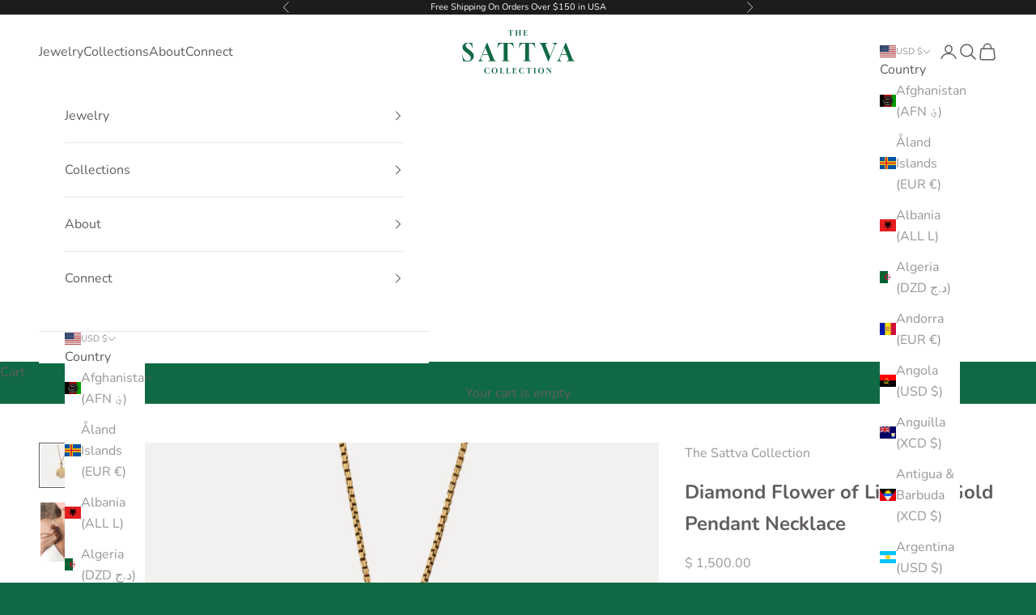

--- FILE ---
content_type: text/css; charset=utf-8
request_url: https://fonts.googleapis.com/css?family=Radio+Canada+Big:400regular
body_size: 130
content:
/* latin-ext */
@font-face {
  font-family: 'Radio Canada Big';
  font-style: normal;
  font-weight: 400;
  src: url(https://fonts.gstatic.com/s/radiocanadabig/v3/LYjUdHrinEImAoQewU0hyTsPFra4Yp-6A-YRBF-RX6nNRb3g0JYDfTsHfMeVfQ.woff2) format('woff2');
  unicode-range: U+0100-02BA, U+02BD-02C5, U+02C7-02CC, U+02CE-02D7, U+02DD-02FF, U+0304, U+0308, U+0329, U+1D00-1DBF, U+1E00-1E9F, U+1EF2-1EFF, U+2020, U+20A0-20AB, U+20AD-20C0, U+2113, U+2C60-2C7F, U+A720-A7FF;
}
/* latin */
@font-face {
  font-family: 'Radio Canada Big';
  font-style: normal;
  font-weight: 400;
  src: url(https://fonts.gstatic.com/s/radiocanadabig/v3/LYjUdHrinEImAoQewU0hyTsPFra4Yp-6A-YRBF-RX6nNRb3u0JYDfTsHfMc.woff2) format('woff2');
  unicode-range: U+0000-00FF, U+0131, U+0152-0153, U+02BB-02BC, U+02C6, U+02DA, U+02DC, U+0304, U+0308, U+0329, U+2000-206F, U+20AC, U+2122, U+2191, U+2193, U+2212, U+2215, U+FEFF, U+FFFD;
}


--- FILE ---
content_type: text/css
request_url: https://form-assets.mailchimp.com/snippet/fonts/48680917
body_size: 643
content:
@font-face{font-family: 'Inter-normal-100'; src: url(https://fonts.gstatic.com/s/inter/v18/UcC73FwrK3iLTeHuS_nVMrMxCp50SjIa1ZL7.woff2) format('woff2'), url(https://form-assets.mailchimp.com/48680917/fonts/Inter-normal-100.woff2) format('woff2');} @font-face{font-family: 'Inter-normal-200'; src: url(https://fonts.gstatic.com/s/inter/v18/UcC73FwrK3iLTeHuS_nVMrMxCp50SjIa1ZL7.woff2) format('woff2'), url(https://form-assets.mailchimp.com/48680917/fonts/Inter-normal-200.woff2) format('woff2');} @font-face{font-family: 'Inter-normal-300'; src: url(https://fonts.gstatic.com/s/inter/v18/UcC73FwrK3iLTeHuS_nVMrMxCp50SjIa1ZL7.woff2) format('woff2'), url(https://form-assets.mailchimp.com/48680917/fonts/Inter-normal-300.woff2) format('woff2');} @font-face{font-family: 'Inter-normal-400'; src: url(https://fonts.gstatic.com/s/inter/v18/UcC73FwrK3iLTeHuS_nVMrMxCp50SjIa1ZL7.woff2) format('woff2'), url(https://form-assets.mailchimp.com/48680917/fonts/Inter-normal-400.woff2) format('woff2');} @font-face{font-family: 'Inter-normal-500'; src: url(https://fonts.gstatic.com/s/inter/v18/UcCO3FwrK3iLTeHuS_nVMrMxCp50SjIw2boKoduKmMEVuI6fAZ9hiA.woff2) format('woff2'), url(https://form-assets.mailchimp.com/48680917/fonts/Inter-normal-500.woff2) format('woff2');} @font-face{font-family: 'Inter-normal-600'; src: url(https://fonts.gstatic.com/s/inter/v18/UcC73FwrK3iLTeHuS_nVMrMxCp50SjIa1ZL7.woff2) format('woff2'), url(https://form-assets.mailchimp.com/48680917/fonts/Inter-normal-600.woff2) format('woff2');} @font-face{font-family: 'Inter-normal-700'; src: url(https://fonts.gstatic.com/s/inter/v18/UcC73FwrK3iLTeHuS_nVMrMxCp50SjIa1ZL7.woff2) format('woff2'), url(https://form-assets.mailchimp.com/48680917/fonts/Inter-normal-700.woff2) format('woff2');} @font-face{font-family: 'Inter-normal-800'; src: url(https://fonts.gstatic.com/s/inter/v18/UcC73FwrK3iLTeHuS_nVMrMxCp50SjIa1ZL7.woff2) format('woff2'), url(https://form-assets.mailchimp.com/48680917/fonts/Inter-normal-800.woff2) format('woff2');} @font-face{font-family: 'Inter-normal-900'; src: url(https://fonts.gstatic.com/s/inter/v18/UcC73FwrK3iLTeHuS_nVMrMxCp50SjIa1ZL7.woff2) format('woff2'), url(https://form-assets.mailchimp.com/48680917/fonts/Inter-normal-900.woff2) format('woff2');} @font-face{font-family: 'STIXTwoMath-normal-400'; src: url(https://fonts.gstatic.com/s/stixtwomath/v8/pONg1hwwL_6M9EkZySr_yteUu13KDQ.woff2) format('woff2'), url(https://form-assets.mailchimp.com/48680917/fonts/STIXTwoMath-normal-400.woff2) format('woff2');} @font-face{font-family: 'CutiveMono-normal-400'; src: url(https://fonts.gstatic.com/s/cutivemono/v21/m8JWjfRfY7WVjVi2E-K9H6RCTm4.woff2) format('woff2'), url(https://form-assets.mailchimp.com/48680917/fonts/CutiveMono-normal-400.woff2) format('woff2');} @font-face{font-family: 'JosefinSlab-normal-400'; src: url(https://fonts.gstatic.com/s/josefinslab/v27/lW-swjwOK3Ps5GSJlNNkMalNpiZe_ldbOR4W71msR349Kg.woff2) format('woff2'), url(https://form-assets.mailchimp.com/48680917/fonts/JosefinSlab-normal-400.woff2) format('woff2');} @font-face{font-family: 'Lato-italic-400'; src: url(https://fonts.gstatic.com/s/lato/v24/S6u8w4BMUTPHjxsAXC-q.woff2) format('woff2'), url(https://form-assets.mailchimp.com/48680917/fonts/Lato-italic-400.woff2) format('woff2');} @font-face{font-family: 'Lato-normal-300'; src: url(https://fonts.gstatic.com/s/lato/v24/S6u9w4BMUTPHh7USSwiPGQ.woff2) format('woff2'), url(https://form-assets.mailchimp.com/48680917/fonts/Lato-normal-300.woff2) format('woff2');} @font-face{font-family: 'Lato-normal-400'; src: url(https://fonts.gstatic.com/s/lato/v24/S6uyw4BMUTPHjx4wXg.woff2) format('woff2'), url(https://form-assets.mailchimp.com/48680917/fonts/Lato-normal-400.woff2) format('woff2');} @font-face{font-family: 'Lato-normal-700'; src: url(https://fonts.gstatic.com/s/lato/v24/S6u9w4BMUTPHh6UVSwiPGQ.woff2) format('woff2'), url(https://form-assets.mailchimp.com/48680917/fonts/Lato-normal-700.woff2) format('woff2');} @font-face{font-family: 'Lora-normal-400'; src: url(https://fonts.gstatic.com/s/lora/v35/0QIvMX1D_JOuMwr7Iw.woff2) format('woff2'), url(https://form-assets.mailchimp.com/48680917/fonts/Lora-normal-400.woff2) format('woff2');} @font-face{font-family: 'Lora-normal-500'; src: url(https://fonts.gstatic.com/s/lora/v35/0QIvMX1D_JOuMwr7Iw.woff2) format('woff2'), url(https://form-assets.mailchimp.com/48680917/fonts/Lora-normal-500.woff2) format('woff2');} @font-face{font-family: 'OpenSans-normal-400'; src: url(https://fonts.gstatic.com/s/opensans/v40/memSYaGs126MiZpBA-UvWbX2vVnXBbObj2OVZyOOSr4dVJWUgsjZ0B4gaVI.woff2) format('woff2'), url(https://form-assets.mailchimp.com/48680917/fonts/OpenSans-normal-400.woff2) format('woff2');} @font-face{font-family: 'AbrilFatface-normal-400'; src: url(https://fonts.gstatic.com/s/abrilfatface/v23/zOL64pLDlL1D99S8g8PtiKchq-dmjQ.woff2) format('woff2'), url(https://form-assets.mailchimp.com/48680917/fonts/AbrilFatface-normal-400.woff2) format('woff2');} @font-face{font-family: 'Cousine-normal-400'; src: url(https://fonts.gstatic.com/s/cousine/v27/d6lIkaiiRdih4SpP_SQvzA.woff2) format('woff2'), url(https://form-assets.mailchimp.com/48680917/fonts/Cousine-normal-400.woff2) format('woff2');} @font-face{font-family: 'OldStandardTT-normal-400'; src: url(https://fonts.gstatic.com/s/oldstandardtt/v20/MwQubh3o1vLImiwAVvYawgcf2eVeqlq4.woff2) format('woff2'), url(https://form-assets.mailchimp.com/48680917/fonts/OldStandardTT-normal-400.woff2) format('woff2');} @font-face{font-family: 'SourceSansPro-normal-400'; src: url(https://fonts.gstatic.com/s/sourcesanspro/v22/6xK3dSBYKcSV-LCoeQqfX1RYOo3qOK7l.woff2) format('woff2'), url(https://form-assets.mailchimp.com/48680917/fonts/SourceSansPro-normal-400.woff2) format('woff2');}

--- FILE ---
content_type: image/svg+xml
request_url: https://form-assets.mailchimp.com/images/accounts/217519366/d9951b37bed9da75c4d673de1ca60d86.svg
body_size: 654
content:
<?xml version="1.0" encoding="UTF-8"?>
<svg id="Layer_2" xmlns="http://www.w3.org/2000/svg" viewBox="0 0 691.5 489.62">
  <g id="Layer_1-2" data-name="Layer_1">
    <path d="M691.5,0v489.62H0V0h6.43c16.15,2.33,29.86,13.94,37.19,30.18C50.96,13.94,64.67,2.33,80.82,0h12c16.15,2.33,29.86,13.94,37.2,30.18,7.33-16.24,21.04-27.85,37.19-30.18h12c16.15,2.33,29.87,13.95,37.2,30.19,7.33-16.24,21.05-27.86,37.2-30.19h12c16.15,2.33,29.86,13.94,37.19,30.18,7.34-16.24,21.05-27.85,37.2-30.18h12c16.15,2.33,29.86,13.94,37.2,30.18,7.33-16.24,21.04-27.85,37.19-30.18h12c16.15,2.33,29.87,13.95,37.2,30.19,7.33-16.24,21.05-27.86,37.2-30.19h12c16.15,2.33,29.86,13.94,37.19,30.18,7.34-16.24,21.05-27.85,37.2-30.18h12c16.15,2.33,29.86,13.94,37.2,30.18,7.33-16.24,21.04-27.85,37.19-30.18h5.93Z"/>
  </g>
</svg>